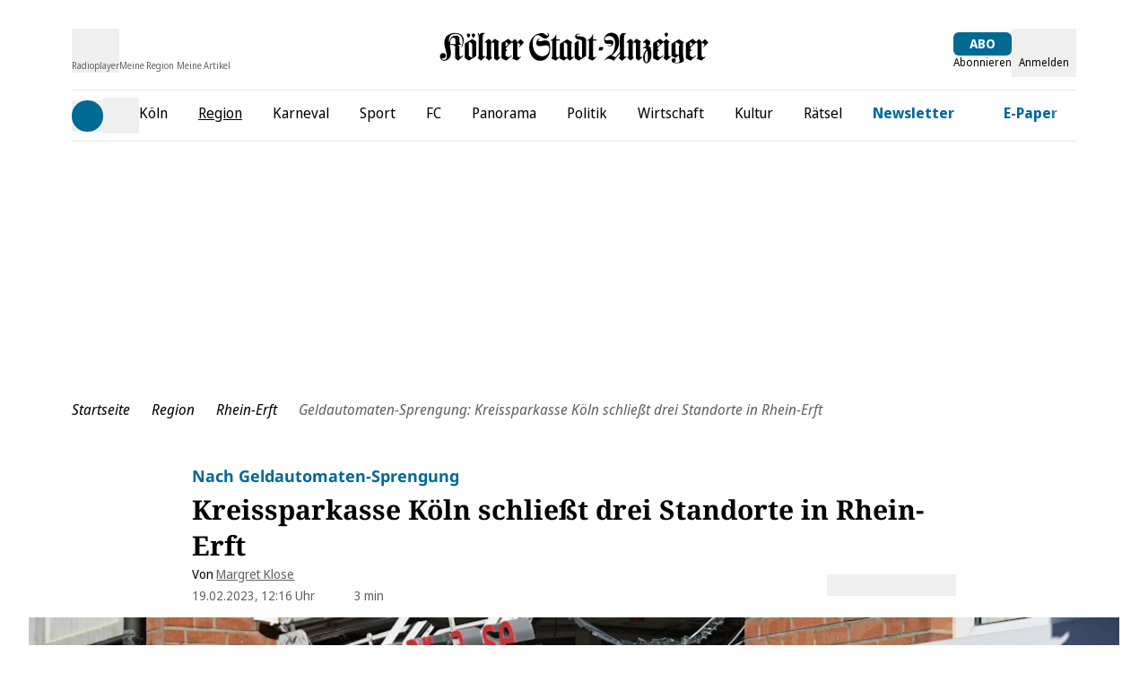

--- FILE ---
content_type: application/javascript
request_url: https://static.ksta.de/__assets/_nuxt/CWiQ71V_.js
body_size: 226
content:
import{d as _,j as a,c as i,f as p,g as e,o,v as u,z as d,b as f,G as v,af as x,_ as g}from"./DL05uMNK.js";import{u as b}from"./BFdjhd0V.js";const h={key:0,class:"dm-container"},k=_({__name:"GraphicalBanner",props:{banner:{type:Object,required:!0}},setup(t){const r=t,n=a(()=>r.banner?.img?.url),{url:c}=b(n.value),s=a(()=>r.banner?.url),l=a(()=>s.value?"a":"div");return(w,B)=>{const m=v;return e(n)?(o(),i("div",h,[(o(),u(x(e(l)),{href:e(s),target:"_blank",rel:"nofollow"},{default:d(()=>[f(m,{provider:"kdm-imgx",format:"avif",src:e(c),alt:t.banner.altText,sizes:"xs:100vw lg:1000px","img-attrs":{class:"w-full"},modifiers:{q:75}},null,8,["src","alt"])]),_:1},8,["href"]))])):p("",!0)}}}),I=g(k,[["__scopeId","data-v-05e1c8a5"]]);export{I as _};


--- FILE ---
content_type: application/javascript
request_url: https://static.ksta.de/__assets/_nuxt/CI-w7GK8.js
body_size: 640
content:
import{d as f,j as o,M as v,c as _,f as y,g as a,o as w,b as I,t as n,G as x,K as r,_ as $}from"./DL05uMNK.js";import{u as C}from"./BFdjhd0V.js";const T=["innerHTML"],B=["innerHTML"],G=f({__name:"ArticleImageContentItem",props:{item:{},loading:{},hasPadding:{type:Boolean},isImageGalleryImage:{type:Boolean},whiteText:{type:Boolean}},setup(c){const i=c,e=o(()=>i.item.content?.image),{url:g}=C(e.value?.url),l=v(!1),m=o(()=>({width:e.value?.crop?e.value.crop.width:e.value?.width||"auto",height:e.value?.crop?e.value.crop.height:e.value?.height||"auto"})),u=o(()=>({q:75,rect:e.value?.crop?`${e.value.crop.x},${e.value.crop.y},${e.value.crop.width},${e.value.crop.height}`:void 0})),d=o(()=>{const t=i.item.content?.styles?.position;return{class:`current-image dm-figure__image ${t?`dm-figure__image--${t}`:""} ${l.value?"":"dm-figure__image-loading"} ${i.isImageGalleryImage?"max-h-[70vh] !w-auto":""}`,loading:i.loading||"lazy"}}),p=o(()=>({"max-w-[1000px] flex flex-col justify-center items-center":i.isImageGalleryImage}));return(t,s)=>{const h=x;return a(e)?(w(),_("figure",{key:0,class:r(["dm-figure",a(p)])},[I(h,{alt:t.item.content?.altText,src:a(g),provider:"kdm-imgx",format:"avif",sizes:"xs:100vw sm:100vw md:100vw xl:1000px",width:a(m).width,height:a(m).height,modifiers:a(u),"img-attrs":a(d),onLoad:s[0]||(s[0]=L=>l.value=!0)},null,8,["alt","src","width","height","modifiers","img-attrs"]),n("figcaption",{class:r(["dm-figure__caption",{"px-4":t.hasPadding,"justify-between":!t.isImageGalleryImage,"justify-center px-2":t.isImageGalleryImage}])},[n("p",{class:r({"dm-figure__subline":!t.whiteText,"text-white":t.whiteText}),innerHTML:t.item.content?.caption},null,10,T),n("p",{class:"dm-figure__copyright",innerHTML:t.$t("article.image.copyright_pretext")+t.item.content?.copyrights},null,8,B)],2)],2)):y("",!0)}}}),j=$(G,[["__scopeId","data-v-2029046b"]]);export{j as default};


--- FILE ---
content_type: application/javascript
request_url: https://static.ksta.de/__assets/_nuxt/BgvfXw8C.js
body_size: -71
content:
import{d as t,c as n,o}from"./DL05uMNK.js";const r=["innerHTML"],a=t({__name:"ArticleSubtitle",props:{item:{}},setup(s){return(e,c)=>(o(),n("h3",{class:"dm-article__subheadline mb-2",innerHTML:e.item.content?.title},null,8,r))}});export{a as default};


--- FILE ---
content_type: application/javascript
request_url: https://static.ksta.de/__assets/_nuxt/hahwfJQS.js
body_size: 662
content:
import{d as _,M as p,c as a,o as t,K as v,f as r,t as s,B as o,bj as h,v as g,A as k,g as b,E as B}from"./DL05uMNK.js";/* empty css        */const M={key:0,class:"error__wrapper text-right"},P={key:0,class:"error"},V={key:1,class:"p-3 ml-2 error text-left"},$={class:"-ml-4"},D={class:"list-disc"},E={key:0},I=["id","name","value","disabled"],C={class:"input__label"},R=["for"],K={key:0,class:"input__mandatory"},F=_({__name:"PasswordInput",props:{modelValue:{},title:{},id:{},name:{default:""},value:{default:""},isDisabled:{type:Boolean,default:!1},isMandatory:{type:Boolean,default:!1},error:{type:Boolean,default:!1},errorMsg:{default:""},showPasswordInfo:{type:Boolean,default:!1},showPreviousPasswordsForbiddenRule:{type:Boolean,default:!1}},emits:["update:modelValue","keyEnter"],setup(f,{emit:m}){const n=m,y=f,d=p(""),l=p(!1);function w(){l.value=!l.value,d.value.type=l.value?"text":"password"}return(e,i)=>{const c=B;return t(),a("div",{class:v(["relative flex flex-col-reverse w-full",{input__error:e.errorMsg||e.error}])},[e.errorMsg||e.error?(t(),a("div",M,[e.errorMsg?(t(),a("span",P,o(e.errorMsg),1)):r("",!0),(e.errorMsg||e.error)&&e.showPasswordInfo?(t(),a("div",V,[s("span",$,o(e.$t("mein-portal.password_notification.title")),1),s("ul",D,[s("li",null,o(e.$t("mein-portal.password_notification.text")),1),s("li",null,o(e.$t("mein-portal.password_notification.text1")),1),s("li",null,o(e.$t("mein-portal.password_notification.text2")),1),s("li",null,o(e.$t("mein-portal.password_notification.text3")),1),e.showPreviousPasswordsForbiddenRule?(t(),a("li",E,o(e.$t("mein-portal.password_notification.text4")),1)):r("",!0)])])):r("",!0)])):r("",!0),s("input",{id:e.id,ref_key:"inputRef",ref:d,class:"w-full dark:bg-neutral-9",name:e.name,value:y.modelValue,type:"password",disabled:e.isDisabled,onKeyup:i[0]||(i[0]=h(u=>n("keyEnter"),["enter"])),onInput:i[1]||(i[1]=u=>n("update:modelValue",u.target.value))},null,40,I),s("div",C,[s("label",{for:e.id},[k(o(e.title),1),e.isMandatory?(t(),a("sup",K," *")):r("",!0)],8,R),e.isDisabled?r("",!0):(t(),g(c,{key:0,name:b(l)?"eye":"hideEye",height:20,onClick:w},null,8,["name"]))])],2)}}});export{F as _};
